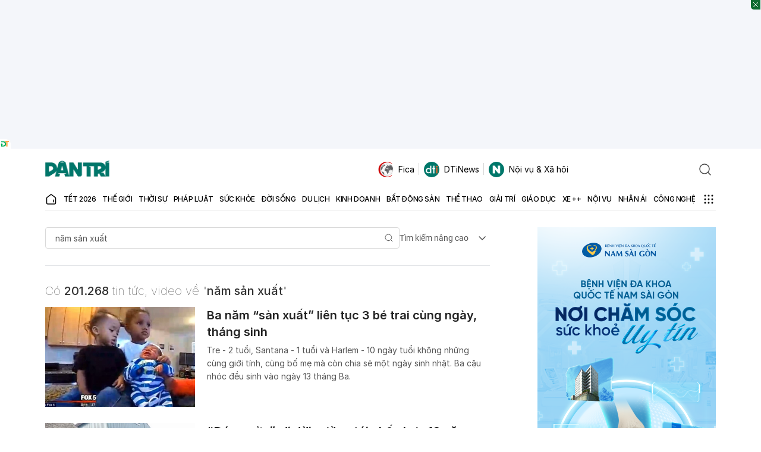

--- FILE ---
content_type: text/html; charset=utf-8
request_url: https://www.google.com/recaptcha/api2/aframe
body_size: 255
content:
<!DOCTYPE HTML><html><head><meta http-equiv="content-type" content="text/html; charset=UTF-8"></head><body><script nonce="8aAfv7_tLrXpfm-wtycnwg">/** Anti-fraud and anti-abuse applications only. See google.com/recaptcha */ try{var clients={'sodar':'https://pagead2.googlesyndication.com/pagead/sodar?'};window.addEventListener("message",function(a){try{if(a.source===window.parent){var b=JSON.parse(a.data);var c=clients[b['id']];if(c){var d=document.createElement('img');d.src=c+b['params']+'&rc='+(localStorage.getItem("rc::a")?sessionStorage.getItem("rc::b"):"");window.document.body.appendChild(d);sessionStorage.setItem("rc::e",parseInt(sessionStorage.getItem("rc::e")||0)+1);localStorage.setItem("rc::h",'1769859663600');}}}catch(b){}});window.parent.postMessage("_grecaptcha_ready", "*");}catch(b){}</script></body></html>

--- FILE ---
content_type: application/javascript; charset=utf-8
request_url: https://fundingchoicesmessages.google.com/f/AGSKWxWAzS6Wwq3yI1GsJvvMTPDQnop1EF7iBSa7EhGVkOh5UPaWMa02Q361AOVu_gZSBhAp8iIN6jvUuh7aBimSQBVUuLa7WiOxz76wQ1YSP8hW9o9NOUIs7HaVtUBUknPd8cVN07C7Vf0xHA4P0wy8KvtzraskWmpQvH6l9vOTC-MD_SjP53GPmbxAvmcQ/_/adss.asp/Heat_Ad./googleadunit?_468_60_/!advert_
body_size: -1287
content:
window['f99529a8-0271-4960-8020-3bb659c4ff5a'] = true;

--- FILE ---
content_type: application/javascript
request_url: https://cdn.dtadnetwork.com/tag/weather_data.js
body_size: 6157
content:
var tpm_weather_info={"angiang":{"2026-01-31 00":23.1,"2026-01-31 01":22.7,"2026-01-31 02":22.5,"2026-01-31 03":22.1,"2026-01-31 04":21.9,"2026-01-31 05":21.7,"2026-01-31 06":21.8,"2026-01-31 07":22,"2026-01-31 08":23.6,"2026-01-31 09":25.8,"2026-01-31 10":27.5,"2026-01-31 11":29.2,"2026-01-31 12":30.6,"2026-01-31 13":31.4,"2026-01-31 14":31.8,"2026-01-31 15":31.6,"2026-01-31 16":31.4,"2026-01-31 17":30.5,"2026-01-31 18":28.6,"2026-01-31 19":27,"2026-01-31 20":25.6,"2026-01-31 21":24.8,"2026-01-31 22":23.5,"2026-01-31 23":22.8},"bariavungtau":{"2026-01-31 00":24.5,"2026-01-31 01":24.6,"2026-01-31 02":24.6,"2026-01-31 03":24.5,"2026-01-31 04":24.5,"2026-01-31 05":24.4,"2026-01-31 06":24.3,"2026-01-31 07":24.5,"2026-01-31 08":25.1,"2026-01-31 09":26,"2026-01-31 10":27.2,"2026-01-31 11":28.5,"2026-01-31 12":29.8,"2026-01-31 13":29.7,"2026-01-31 14":29.4,"2026-01-31 15":28,"2026-01-31 16":27.7,"2026-01-31 17":27.2,"2026-01-31 18":26.1,"2026-01-31 19":25.4,"2026-01-31 20":25.1,"2026-01-31 21":24.8,"2026-01-31 22":24.6,"2026-01-31 23":24.3},"bacgiang":[],"backan":[],"baclieu":{"2026-01-31 00":23.4,"2026-01-31 01":23.3,"2026-01-31 02":23.2,"2026-01-31 03":23.1,"2026-01-31 04":23.1,"2026-01-31 05":23.1,"2026-01-31 06":23,"2026-01-31 07":23.4,"2026-01-31 08":24.9,"2026-01-31 09":26,"2026-01-31 10":27.1,"2026-01-31 11":28.4,"2026-01-31 12":29.4,"2026-01-31 13":29.3,"2026-01-31 14":29.2,"2026-01-31 15":28.6,"2026-01-31 16":27.7,"2026-01-31 17":26.7,"2026-01-31 18":25.5,"2026-01-31 19":24.6,"2026-01-31 20":23.9,"2026-01-31 21":23.5,"2026-01-31 22":23.2,"2026-01-31 23":23},"bacninh":{"2026-01-31 00":19,"2026-01-31 01":19.1,"2026-01-31 02":18.9,"2026-01-31 03":18.9,"2026-01-31 04":18.9,"2026-01-31 05":18.9,"2026-01-31 06":19,"2026-01-31 07":18.8,"2026-01-31 08":19.2,"2026-01-31 09":20.2,"2026-01-31 10":20,"2026-01-31 11":18.9,"2026-01-31 12":18.6,"2026-01-31 13":19.5,"2026-01-31 14":19.5,"2026-01-31 15":19.6,"2026-01-31 16":19.1,"2026-01-31 17":18.6,"2026-01-31 18":17.9,"2026-01-31 19":17.3,"2026-01-31 20":16.8,"2026-01-31 21":16.5,"2026-01-31 22":16.2,"2026-01-31 23":15.9},"bentre":{"2026-01-31 00":23.5,"2026-01-31 01":23.6,"2026-01-31 02":23.5,"2026-01-31 03":23.5,"2026-01-31 04":23.4,"2026-01-31 05":23.4,"2026-01-31 06":23.3,"2026-01-31 07":23.7,"2026-01-31 08":24.7,"2026-01-31 09":26.2,"2026-01-31 10":27.3,"2026-01-31 11":28.4,"2026-01-31 12":29.6,"2026-01-31 13":30.2,"2026-01-31 14":30.3,"2026-01-31 15":30.3,"2026-01-31 16":29.7,"2026-01-31 17":28.3,"2026-01-31 18":26.7,"2026-01-31 19":25.4,"2026-01-31 20":24.8,"2026-01-31 21":24.3,"2026-01-31 22":23.9,"2026-01-31 23":23.6},"binhdinh":{"2026-01-31 00":21.4,"2026-01-31 01":21.4,"2026-01-31 02":21.5,"2026-01-31 03":21.4,"2026-01-31 04":21.3,"2026-01-31 05":21.4,"2026-01-31 06":21.4,"2026-01-31 07":21.4,"2026-01-31 08":22.9,"2026-01-31 09":23.9,"2026-01-31 10":25.1,"2026-01-31 11":26.2,"2026-01-31 12":26.7,"2026-01-31 13":26.9,"2026-01-31 14":27,"2026-01-31 15":26.6,"2026-01-31 16":25.6,"2026-01-31 17":24.4,"2026-01-31 18":23,"2026-01-31 19":22.3,"2026-01-31 20":21.9,"2026-01-31 21":21.4,"2026-01-31 22":21.1,"2026-01-31 23":20.9},"binhduong":{"2026-01-31 00":23.1,"2026-01-31 01":23.1,"2026-01-31 02":23,"2026-01-31 03":22.9,"2026-01-31 04":22.6,"2026-01-31 05":22.4,"2026-01-31 06":22,"2026-01-31 07":22.4,"2026-01-31 08":24.1,"2026-01-31 09":26,"2026-01-31 10":27.7,"2026-01-31 11":29.3,"2026-01-31 12":30.5,"2026-01-31 13":31.3,"2026-01-31 14":31.7,"2026-01-31 15":31.7,"2026-01-31 16":31.5,"2026-01-31 17":30.8,"2026-01-31 18":29.2,"2026-01-31 19":27,"2026-01-31 20":25.1,"2026-01-31 21":24.1,"2026-01-31 22":23.3,"2026-01-31 23":22.6},"binhphuoc":{"2026-01-31 00":23.6,"2026-01-31 01":23.3,"2026-01-31 02":23.1,"2026-01-31 03":22.7,"2026-01-31 04":22.3,"2026-01-31 05":21.9,"2026-01-31 06":21.5,"2026-01-31 07":22,"2026-01-31 08":23.5,"2026-01-31 09":25.5,"2026-01-31 10":27,"2026-01-31 11":28.5,"2026-01-31 12":30.1,"2026-01-31 13":31.6,"2026-01-31 14":32,"2026-01-31 15":32,"2026-01-31 16":31.6,"2026-01-31 17":30.8,"2026-01-31 18":29,"2026-01-31 19":27.7,"2026-01-31 20":26.7,"2026-01-31 21":25.5,"2026-01-31 22":23.8,"2026-01-31 23":23.3},"binhthuan":{"2026-01-31 00":22.7,"2026-01-31 01":22.6,"2026-01-31 02":22.3,"2026-01-31 03":21.9,"2026-01-31 04":21.8,"2026-01-31 05":21.6,"2026-01-31 06":21.3,"2026-01-31 07":21.5,"2026-01-31 08":23.3,"2026-01-31 09":25.3,"2026-01-31 10":27,"2026-01-31 11":28.5,"2026-01-31 12":29.5,"2026-01-31 13":29.7,"2026-01-31 14":29.3,"2026-01-31 15":28.8,"2026-01-31 16":27.5,"2026-01-31 17":26.3,"2026-01-31 18":25.2,"2026-01-31 19":24.4,"2026-01-31 20":23.8,"2026-01-31 21":23.3,"2026-01-31 22":22.8,"2026-01-31 23":22.5},"camau":{"2026-01-31 00":22.9,"2026-01-31 01":22.9,"2026-01-31 02":22.8,"2026-01-31 03":22.7,"2026-01-31 04":22.7,"2026-01-31 05":22.7,"2026-01-31 06":22.6,"2026-01-31 07":22.9,"2026-01-31 08":24.4,"2026-01-31 09":26.2,"2026-01-31 10":27.7,"2026-01-31 11":29,"2026-01-31 12":29.7,"2026-01-31 13":30.1,"2026-01-31 14":30.1,"2026-01-31 15":29.4,"2026-01-31 16":28.5,"2026-01-31 17":27.4,"2026-01-31 18":25.8,"2026-01-31 19":24.5,"2026-01-31 20":23.8,"2026-01-31 21":23.4,"2026-01-31 22":23,"2026-01-31 23":22.5},"cantho":{"2026-01-31 00":22.5,"2026-01-31 01":22.4,"2026-01-31 02":22.2,"2026-01-31 03":22.3,"2026-01-31 04":22.1,"2026-01-31 05":22.1,"2026-01-31 06":22.1,"2026-01-31 07":22.5,"2026-01-31 08":24.1,"2026-01-31 09":25.8,"2026-01-31 10":27.5,"2026-01-31 11":29.2,"2026-01-31 12":30.5,"2026-01-31 13":30.8,"2026-01-31 14":30.9,"2026-01-31 15":31.2,"2026-01-31 16":30.5,"2026-01-31 17":29.6,"2026-01-31 18":27.8,"2026-01-31 19":26,"2026-01-31 20":24.5,"2026-01-31 21":23.6,"2026-01-31 22":23.1,"2026-01-31 23":22.6},"caobang":{"2026-01-31 00":18.2,"2026-01-31 01":18,"2026-01-31 02":17.7,"2026-01-31 03":17.6,"2026-01-31 04":17.5,"2026-01-31 05":17.5,"2026-01-31 06":16,"2026-01-31 07":15.5,"2026-01-31 08":15.3,"2026-01-31 09":15.2,"2026-01-31 10":15.1,"2026-01-31 11":14.9,"2026-01-31 12":14.7,"2026-01-31 13":14.9,"2026-01-31 14":15,"2026-01-31 15":15.2,"2026-01-31 16":15.1,"2026-01-31 17":14.8,"2026-01-31 18":14.5,"2026-01-31 19":14.3,"2026-01-31 20":14.1,"2026-01-31 21":14,"2026-01-31 22":13.9,"2026-01-31 23":13.6},"danang":{"2026-01-31 00":18.2,"2026-01-31 01":18.2,"2026-01-31 02":17.7,"2026-01-31 03":17.9,"2026-01-31 04":17.6,"2026-01-31 05":17.2,"2026-01-31 06":16.9,"2026-01-31 07":17.5,"2026-01-31 08":19.8,"2026-01-31 09":21.7,"2026-01-31 10":22.8,"2026-01-31 11":23.8,"2026-01-31 12":24.7,"2026-01-31 13":25.4,"2026-01-31 14":25.4,"2026-01-31 15":24.9,"2026-01-31 16":24,"2026-01-31 17":22.7,"2026-01-31 18":20.5,"2026-01-31 19":18.7,"2026-01-31 20":17.7,"2026-01-31 21":17.4,"2026-01-31 22":17.6,"2026-01-31 23":17.8},"daklak":{"2026-01-31 00":19.2,"2026-01-31 01":18.8,"2026-01-31 02":18.5,"2026-01-31 03":18.2,"2026-01-31 04":17.8,"2026-01-31 05":17.5,"2026-01-31 06":17.5,"2026-01-31 07":18.1,"2026-01-31 08":19.8,"2026-01-31 09":22,"2026-01-31 10":23.8,"2026-01-31 11":25.2,"2026-01-31 12":26.4,"2026-01-31 13":27.3,"2026-01-31 14":28.1,"2026-01-31 15":27.8,"2026-01-31 16":27.3,"2026-01-31 17":25.7,"2026-01-31 18":23.6,"2026-01-31 19":22,"2026-01-31 20":20.8,"2026-01-31 21":19.7,"2026-01-31 22":19,"2026-01-31 23":18.4},"daknong":{"2026-01-31 00":17.7,"2026-01-31 01":17.9,"2026-01-31 02":17.3,"2026-01-31 03":16.8,"2026-01-31 04":16.2,"2026-01-31 05":15.7,"2026-01-31 06":15.5,"2026-01-31 07":15.9,"2026-01-31 08":20,"2026-01-31 09":23,"2026-01-31 10":25.2,"2026-01-31 11":26.8,"2026-01-31 12":27.7,"2026-01-31 13":27.8,"2026-01-31 14":28,"2026-01-31 15":27.5,"2026-01-31 16":26.6,"2026-01-31 17":25.4,"2026-01-31 18":23.3,"2026-01-31 19":21.7,"2026-01-31 20":20.6,"2026-01-31 21":19.9,"2026-01-31 22":19.3,"2026-01-31 23":18.8},"dienbien":{"2026-01-31 00":17.1,"2026-01-31 01":16.5,"2026-01-31 02":16.2,"2026-01-31 03":16.1,"2026-01-31 04":15.7,"2026-01-31 05":15.1,"2026-01-31 06":14.6,"2026-01-31 07":12.9,"2026-01-31 08":14.5,"2026-01-31 09":19.5,"2026-01-31 10":22,"2026-01-31 11":23.3,"2026-01-31 12":24.2,"2026-01-31 13":25,"2026-01-31 14":25.4,"2026-01-31 15":25.6,"2026-01-31 16":25.4,"2026-01-31 17":24.6,"2026-01-31 18":22.7,"2026-01-31 19":21.1,"2026-01-31 20":19.8,"2026-01-31 21":18.1,"2026-01-31 22":16.3,"2026-01-31 23":15.4},"dongnai":{"2026-01-31 00":23.2,"2026-01-31 01":23.2,"2026-01-31 02":23.1,"2026-01-31 03":23,"2026-01-31 04":22.8,"2026-01-31 05":22.5,"2026-01-31 06":22.3,"2026-01-31 07":22.7,"2026-01-31 08":24.2,"2026-01-31 09":25.8,"2026-01-31 10":27.6,"2026-01-31 11":29.2,"2026-01-31 12":30.5,"2026-01-31 13":31.2,"2026-01-31 14":31.6,"2026-01-31 15":31.6,"2026-01-31 16":31.4,"2026-01-31 17":31,"2026-01-31 18":27.4,"2026-01-31 19":26.1,"2026-01-31 20":25,"2026-01-31 21":24.1,"2026-01-31 22":23.3,"2026-01-31 23":22.7},"dongthap":{"2026-01-31 00":23.6,"2026-01-31 01":23.4,"2026-01-31 02":23.2,"2026-01-31 03":22.9,"2026-01-31 04":22.7,"2026-01-31 05":22.6,"2026-01-31 06":22.5,"2026-01-31 07":22.8,"2026-01-31 08":24.1,"2026-01-31 09":26,"2026-01-31 10":27.6,"2026-01-31 11":29.1,"2026-01-31 12":30.7,"2026-01-31 13":31.4,"2026-01-31 14":31.7,"2026-01-31 15":31.6,"2026-01-31 16":31.4,"2026-01-31 17":30.8,"2026-01-31 18":29.4,"2026-01-31 19":27.8,"2026-01-31 20":26.2,"2026-01-31 21":25.3,"2026-01-31 22":24.5,"2026-01-31 23":23.7},"gialai":{"2026-01-31 00":18.5,"2026-01-31 01":18.3,"2026-01-31 02":18.1,"2026-01-31 03":18,"2026-01-31 04":18,"2026-01-31 05":17.8,"2026-01-31 06":17.7,"2026-01-31 07":17.8,"2026-01-31 08":19.5,"2026-01-31 09":21.3,"2026-01-31 10":23.3,"2026-01-31 11":24.7,"2026-01-31 12":26,"2026-01-31 13":26.9,"2026-01-31 14":27.3,"2026-01-31 15":27.3,"2026-01-31 16":26.7,"2026-01-31 17":25.5,"2026-01-31 18":22.8,"2026-01-31 19":20.4,"2026-01-31 20":19.1,"2026-01-31 21":18.3,"2026-01-31 22":17.9,"2026-01-31 23":17.6},"hagiang":{"2026-01-31 00":16.7,"2026-01-31 01":16.5,"2026-01-31 02":16.4,"2026-01-31 03":16.4,"2026-01-31 04":16.3,"2026-01-31 05":16.1,"2026-01-31 06":16,"2026-01-31 07":15.4,"2026-01-31 08":16,"2026-01-31 09":17,"2026-01-31 10":17.6,"2026-01-31 11":17.8,"2026-01-31 12":17.8,"2026-01-31 13":17.4,"2026-01-31 14":16.3,"2026-01-31 15":15.3,"2026-01-31 16":14.9,"2026-01-31 17":14.5,"2026-01-31 18":14.3,"2026-01-31 19":14.1,"2026-01-31 20":14,"2026-01-31 21":14,"2026-01-31 22":13.9,"2026-01-31 23":13.8},"hanam":{"2026-01-31 00":20,"2026-01-31 01":19.9,"2026-01-31 02":19.7,"2026-01-31 03":19.7,"2026-01-31 04":19.8,"2026-01-31 05":19.8,"2026-01-31 06":19.7,"2026-01-31 07":19.9,"2026-01-31 08":20.3,"2026-01-31 09":20.6,"2026-01-31 10":20.7,"2026-01-31 11":21,"2026-01-31 12":21.6,"2026-01-31 13":21.9,"2026-01-31 14":20.3,"2026-01-31 15":19.8,"2026-01-31 16":19.6,"2026-01-31 17":19.2,"2026-01-31 18":18.5,"2026-01-31 19":17.9,"2026-01-31 20":17.3,"2026-01-31 21":17,"2026-01-31 22":16.8,"2026-01-31 23":16.5},"hanoi":{"2026-01-31 00":19.6,"2026-01-31 01":19.6,"2026-01-31 02":19.4,"2026-01-31 03":19.4,"2026-01-31 04":19.4,"2026-01-31 05":19.3,"2026-01-31 06":19.3,"2026-01-31 07":19.3,"2026-01-31 08":19.6,"2026-01-31 09":20.3,"2026-01-31 10":20.7,"2026-01-31 11":20.2,"2026-01-31 12":19,"2026-01-31 13":19.2,"2026-01-31 14":19,"2026-01-31 15":19.3,"2026-01-31 16":19.3,"2026-01-31 17":18.8,"2026-01-31 18":18,"2026-01-31 19":17.4,"2026-01-31 20":17,"2026-01-31 21":16.7,"2026-01-31 22":16.3,"2026-01-31 23":16.1},"hatinh":{"2026-01-31 00":19.5,"2026-01-31 01":19.3,"2026-01-31 02":19.1,"2026-01-31 03":18.9,"2026-01-31 04":18.7,"2026-01-31 05":18.6,"2026-01-31 06":18.8,"2026-01-31 07":19.1,"2026-01-31 08":19.7,"2026-01-31 09":21.1,"2026-01-31 10":22.6,"2026-01-31 11":23.5,"2026-01-31 12":23.9,"2026-01-31 13":24.2,"2026-01-31 14":23.3,"2026-01-31 15":22.7,"2026-01-31 16":22.4,"2026-01-31 17":21.8,"2026-01-31 18":20.9,"2026-01-31 19":20.3,"2026-01-31 20":19.8,"2026-01-31 21":19.7,"2026-01-31 22":19.5,"2026-01-31 23":19.5},"haiduong":{"2026-01-31 00":19.2,"2026-01-31 01":19.2,"2026-01-31 02":19.2,"2026-01-31 03":19.2,"2026-01-31 04":19.1,"2026-01-31 05":18.6,"2026-01-31 06":18.2,"2026-01-31 07":18.3,"2026-01-31 08":19.1,"2026-01-31 09":20.1,"2026-01-31 10":20.6,"2026-01-31 11":19.8,"2026-01-31 12":19.3,"2026-01-31 13":20.4,"2026-01-31 14":20.4,"2026-01-31 15":20.6,"2026-01-31 16":20.5,"2026-01-31 17":19.8,"2026-01-31 18":18.5,"2026-01-31 19":17.5,"2026-01-31 20":16.9,"2026-01-31 21":16.5,"2026-01-31 22":16.1,"2026-01-31 23":16},"haiphong":{"2026-01-31 00":19.2,"2026-01-31 01":19.1,"2026-01-31 02":19,"2026-01-31 03":18.9,"2026-01-31 04":18.8,"2026-01-31 05":18.7,"2026-01-31 06":18.8,"2026-01-31 07":18.9,"2026-01-31 08":19.5,"2026-01-31 09":20.4,"2026-01-31 10":20.9,"2026-01-31 11":21.5,"2026-01-31 12":21.7,"2026-01-31 13":21.9,"2026-01-31 14":21.5,"2026-01-31 15":21.8,"2026-01-31 16":21.9,"2026-01-31 17":21.7,"2026-01-31 18":21.1,"2026-01-31 19":20.1,"2026-01-31 20":19,"2026-01-31 21":18.2,"2026-01-31 22":17.7,"2026-01-31 23":17.4},"haugiang":{"2026-01-31 00":22.7,"2026-01-31 01":22.5,"2026-01-31 02":22.4,"2026-01-31 03":22.3,"2026-01-31 04":22.2,"2026-01-31 05":22,"2026-01-31 06":22,"2026-01-31 07":22.3,"2026-01-31 08":23.9,"2026-01-31 09":25.7,"2026-01-31 10":27.3,"2026-01-31 11":29,"2026-01-31 12":30.4,"2026-01-31 13":30.7,"2026-01-31 14":30.8,"2026-01-31 15":30.8,"2026-01-31 16":30.6,"2026-01-31 17":29.5,"2026-01-31 18":27.7,"2026-01-31 19":25.9,"2026-01-31 20":24.6,"2026-01-31 21":23.6,"2026-01-31 22":23,"2026-01-31 23":22.6},"hochiminh":{"2026-01-31 00":23,"2026-01-31 01":23.2,"2026-01-31 02":23.2,"2026-01-31 03":23.1,"2026-01-31 04":22.9,"2026-01-31 05":22.7,"2026-01-31 06":22.4,"2026-01-31 07":22.8,"2026-01-31 08":24.3,"2026-01-31 09":26,"2026-01-31 10":27.6,"2026-01-31 11":29.3,"2026-01-31 12":30.5,"2026-01-31 13":31.2,"2026-01-31 14":31.5,"2026-01-31 15":31.6,"2026-01-31 16":31.4,"2026-01-31 17":30.8,"2026-01-31 18":28.2,"2026-01-31 19":25.8,"2026-01-31 20":24.7,"2026-01-31 21":23.9,"2026-01-31 22":23.2,"2026-01-31 23":22.7},"hoabinh":{"2026-01-31 00":19.4,"2026-01-31 01":19,"2026-01-31 02":18.7,"2026-01-31 03":18.6,"2026-01-31 04":18.4,"2026-01-31 05":18.2,"2026-01-31 06":18.1,"2026-01-31 07":18.1,"2026-01-31 08":18.7,"2026-01-31 09":19.3,"2026-01-31 10":19.3,"2026-01-31 11":19.6,"2026-01-31 12":19.5,"2026-01-31 13":19.3,"2026-01-31 14":18.1,"2026-01-31 15":17.5,"2026-01-31 16":17.2,"2026-01-31 17":16.9,"2026-01-31 18":16.4,"2026-01-31 19":16.2,"2026-01-31 20":15.9,"2026-01-31 21":15.6,"2026-01-31 22":15.4,"2026-01-31 23":15.2},"hungyen":{"2026-01-31 00":19.3,"2026-01-31 01":19.3,"2026-01-31 02":19.1,"2026-01-31 03":19.1,"2026-01-31 04":19.1,"2026-01-31 05":19.1,"2026-01-31 06":19,"2026-01-31 07":19,"2026-01-31 08":19.4,"2026-01-31 09":19.9,"2026-01-31 10":20.7,"2026-01-31 11":21.4,"2026-01-31 12":21.2,"2026-01-31 13":20,"2026-01-31 14":19.5,"2026-01-31 15":19.7,"2026-01-31 16":19.6,"2026-01-31 17":19.2,"2026-01-31 18":18.4,"2026-01-31 19":17.7,"2026-01-31 20":17.2,"2026-01-31 21":16.7,"2026-01-31 22":16.5,"2026-01-31 23":16.2},"khanhhoa":{"2026-01-31 00":21,"2026-01-31 01":20.3,"2026-01-31 02":19.6,"2026-01-31 03":19.3,"2026-01-31 04":19.1,"2026-01-31 05":19.2,"2026-01-31 06":19.4,"2026-01-31 07":20.3,"2026-01-31 08":22.7,"2026-01-31 09":24.5,"2026-01-31 10":25.7,"2026-01-31 11":26.8,"2026-01-31 12":27.4,"2026-01-31 13":27.5,"2026-01-31 14":27,"2026-01-31 15":26.7,"2026-01-31 16":26.1,"2026-01-31 17":25.1,"2026-01-31 18":23.4,"2026-01-31 19":22,"2026-01-31 20":21.3,"2026-01-31 21":20.7,"2026-01-31 22":19.5,"2026-01-31 23":18.2},"kiengiang":{"2026-01-31 00":24.5,"2026-01-31 01":24.2,"2026-01-31 02":23.9,"2026-01-31 03":23.7,"2026-01-31 04":23.5,"2026-01-31 05":23.4,"2026-01-31 06":23.4,"2026-01-31 07":23.6,"2026-01-31 08":24,"2026-01-31 09":25.1,"2026-01-31 10":26.5,"2026-01-31 11":27.9,"2026-01-31 12":29.3,"2026-01-31 13":29.9,"2026-01-31 14":30.7,"2026-01-31 15":31,"2026-01-31 16":31,"2026-01-31 17":30.6,"2026-01-31 18":29.6,"2026-01-31 19":28.4,"2026-01-31 20":27.1,"2026-01-31 21":26,"2026-01-31 22":25.2,"2026-01-31 23":24.6},"kontum":{"2026-01-31 00":20.4,"2026-01-31 01":20,"2026-01-31 02":19.7,"2026-01-31 03":19.5,"2026-01-31 04":19.4,"2026-01-31 05":19.2,"2026-01-31 06":19,"2026-01-31 07":19,"2026-01-31 08":20.8,"2026-01-31 09":22.6,"2026-01-31 10":24.4,"2026-01-31 11":26.4,"2026-01-31 12":28,"2026-01-31 13":28.7,"2026-01-31 14":28.9,"2026-01-31 15":28.5,"2026-01-31 16":27.4,"2026-01-31 17":25.2,"2026-01-31 18":23.2,"2026-01-31 19":21.8,"2026-01-31 20":21.1,"2026-01-31 21":20.5,"2026-01-31 22":20,"2026-01-31 23":19.4},"laichau":{"2026-01-31 00":17.8,"2026-01-31 01":17.4,"2026-01-31 02":17.2,"2026-01-31 03":17.1,"2026-01-31 04":17.1,"2026-01-31 05":17.1,"2026-01-31 06":17,"2026-01-31 07":16.6,"2026-01-31 08":17.7,"2026-01-31 09":19.9,"2026-01-31 10":21.2,"2026-01-31 11":22.2,"2026-01-31 12":23,"2026-01-31 13":23.7,"2026-01-31 14":24.1,"2026-01-31 15":24.2,"2026-01-31 16":24,"2026-01-31 17":23.2,"2026-01-31 18":21.4,"2026-01-31 19":20.2,"2026-01-31 20":18.8,"2026-01-31 21":18.4,"2026-01-31 22":18.2,"2026-01-31 23":18.1},"lamdong":{"2026-01-31 00":14.2,"2026-01-31 01":13.1,"2026-01-31 02":12.6,"2026-01-31 03":11.9,"2026-01-31 04":11.6,"2026-01-31 05":11.1,"2026-01-31 06":10.6,"2026-01-31 07":11.2,"2026-01-31 08":15.7,"2026-01-31 09":18.4,"2026-01-31 10":20.2,"2026-01-31 11":21.7,"2026-01-31 12":22.8,"2026-01-31 13":22.8,"2026-01-31 14":22.9,"2026-01-31 15":22.6,"2026-01-31 16":21.7,"2026-01-31 17":20.1,"2026-01-31 18":18.1,"2026-01-31 19":16.6,"2026-01-31 20":15.7,"2026-01-31 21":14.5,"2026-01-31 22":12.8,"2026-01-31 23":11.7},"langson":{"2026-01-31 00":16.3,"2026-01-31 01":16.2,"2026-01-31 02":16.2,"2026-01-31 03":16.3,"2026-01-31 04":16.5,"2026-01-31 05":15.2,"2026-01-31 06":14.4,"2026-01-31 07":15,"2026-01-31 08":14.1,"2026-01-31 09":13.7,"2026-01-31 10":13.7,"2026-01-31 11":14.2,"2026-01-31 12":14.2,"2026-01-31 13":14.7,"2026-01-31 14":14.9,"2026-01-31 15":15.1,"2026-01-31 16":14.9,"2026-01-31 17":14.4,"2026-01-31 18":13.8,"2026-01-31 19":13.4,"2026-01-31 20":13.1,"2026-01-31 21":12.7,"2026-01-31 22":12.3,"2026-01-31 23":11.8},"laocai":{"2026-01-31 00":19.1,"2026-01-31 01":19.1,"2026-01-31 02":19,"2026-01-31 03":18.6,"2026-01-31 04":18.1,"2026-01-31 05":18.1,"2026-01-31 06":18,"2026-01-31 07":17.9,"2026-01-31 08":18.3,"2026-01-31 09":19.5,"2026-01-31 10":20.3,"2026-01-31 11":21.3,"2026-01-31 12":22.2,"2026-01-31 13":22.7,"2026-01-31 14":22.9,"2026-01-31 15":22.3,"2026-01-31 16":20.1,"2026-01-31 17":18.8,"2026-01-31 18":18,"2026-01-31 19":17.5,"2026-01-31 20":17.2,"2026-01-31 21":17,"2026-01-31 22":16.7,"2026-01-31 23":16.5},"longan":{"2026-01-31 00":23,"2026-01-31 01":23,"2026-01-31 02":23,"2026-01-31 03":23.1,"2026-01-31 04":23,"2026-01-31 05":22.9,"2026-01-31 06":22.8,"2026-01-31 07":23.1,"2026-01-31 08":24.6,"2026-01-31 09":26.3,"2026-01-31 10":27.7,"2026-01-31 11":29.1,"2026-01-31 12":30.4,"2026-01-31 13":30.7,"2026-01-31 14":31.2,"2026-01-31 15":31.2,"2026-01-31 16":31,"2026-01-31 17":29.4,"2026-01-31 18":26.5,"2026-01-31 19":25.1,"2026-01-31 20":24.3,"2026-01-31 21":23.7,"2026-01-31 22":23.3,"2026-01-31 23":22.9},"namdinh":{"2026-01-31 00":19.1,"2026-01-31 01":19.2,"2026-01-31 02":19.2,"2026-01-31 03":19.1,"2026-01-31 04":19,"2026-01-31 05":18.9,"2026-01-31 06":19,"2026-01-31 07":19,"2026-01-31 08":19.7,"2026-01-31 09":20.6,"2026-01-31 10":21.2,"2026-01-31 11":22,"2026-01-31 12":22.7,"2026-01-31 13":22.7,"2026-01-31 14":22.3,"2026-01-31 15":22,"2026-01-31 16":21.3,"2026-01-31 17":20.6,"2026-01-31 18":19.8,"2026-01-31 19":19.1,"2026-01-31 20":18.4,"2026-01-31 21":17.7,"2026-01-31 22":17.3,"2026-01-31 23":17},"nghean":{"2026-01-31 00":19.8,"2026-01-31 01":19.5,"2026-01-31 02":19.1,"2026-01-31 03":18.8,"2026-01-31 04":18.9,"2026-01-31 05":18.9,"2026-01-31 06":19,"2026-01-31 07":19.1,"2026-01-31 08":19.8,"2026-01-31 09":21.4,"2026-01-31 10":22.7,"2026-01-31 11":23.6,"2026-01-31 12":24,"2026-01-31 13":24.4,"2026-01-31 14":23.5,"2026-01-31 15":22.9,"2026-01-31 16":22.6,"2026-01-31 17":21.9,"2026-01-31 18":20.9,"2026-01-31 19":20.2,"2026-01-31 20":19.7,"2026-01-31 21":19.4,"2026-01-31 22":19.2,"2026-01-31 23":18.9},"ninhbinh":{"2026-01-31 00":19.4,"2026-01-31 01":19.4,"2026-01-31 02":19.4,"2026-01-31 03":19.3,"2026-01-31 04":19.2,"2026-01-31 05":19.2,"2026-01-31 06":19.3,"2026-01-31 07":19.2,"2026-01-31 08":19.6,"2026-01-31 09":20.4,"2026-01-31 10":21.4,"2026-01-31 11":22,"2026-01-31 12":22,"2026-01-31 13":22.2,"2026-01-31 14":22.6,"2026-01-31 15":22.7,"2026-01-31 16":22.3,"2026-01-31 17":21.8,"2026-01-31 18":20.2,"2026-01-31 19":19.3,"2026-01-31 20":18.5,"2026-01-31 21":17.8,"2026-01-31 22":17.4,"2026-01-31 23":17.3},"ninhthuan":{"2026-01-31 00":23,"2026-01-31 01":23.1,"2026-01-31 02":22.7,"2026-01-31 03":21.9,"2026-01-31 04":20.8,"2026-01-31 05":19.7,"2026-01-31 06":18.9,"2026-01-31 07":19.4,"2026-01-31 08":22.2,"2026-01-31 09":25,"2026-01-31 10":26.9,"2026-01-31 11":28.5,"2026-01-31 12":29.4,"2026-01-31 13":29.6,"2026-01-31 14":29.2,"2026-01-31 15":28.4,"2026-01-31 16":27.5,"2026-01-31 17":26.4,"2026-01-31 18":24.8,"2026-01-31 19":23.9,"2026-01-31 20":23.3,"2026-01-31 21":22.4,"2026-01-31 22":21.6,"2026-01-31 23":21},"phutho":{"2026-01-31 00":20.1,"2026-01-31 01":20.1,"2026-01-31 02":19.9,"2026-01-31 03":19.8,"2026-01-31 04":19.7,"2026-01-31 05":19.7,"2026-01-31 06":19.7,"2026-01-31 07":19.5,"2026-01-31 08":19.6,"2026-01-31 09":20.3,"2026-01-31 10":20.8,"2026-01-31 11":20.1,"2026-01-31 12":20.1,"2026-01-31 13":20.4,"2026-01-31 14":19.7,"2026-01-31 15":19.7,"2026-01-31 16":19.4,"2026-01-31 17":18.9,"2026-01-31 18":18.1,"2026-01-31 19":17.6,"2026-01-31 20":17.1,"2026-01-31 21":16.8,"2026-01-31 22":16.7,"2026-01-31 23":16.6},"phuyen":{"2026-01-31 00":19.9,"2026-01-31 01":20.3,"2026-01-31 02":20,"2026-01-31 03":19.9,"2026-01-31 04":19.5,"2026-01-31 05":19.4,"2026-01-31 06":19.4,"2026-01-31 07":19.7,"2026-01-31 08":21.9,"2026-01-31 09":23.2,"2026-01-31 10":24.4,"2026-01-31 11":25.2,"2026-01-31 12":25.9,"2026-01-31 13":26.5,"2026-01-31 14":26.7,"2026-01-31 15":26,"2026-01-31 16":25.2,"2026-01-31 17":23.8,"2026-01-31 18":21.9,"2026-01-31 19":20.4,"2026-01-31 20":19.4,"2026-01-31 21":19.1,"2026-01-31 22":19.1,"2026-01-31 23":18.9},"quangbinh":{"2026-01-31 00":16.9,"2026-01-31 01":16.7,"2026-01-31 02":16.3,"2026-01-31 03":16,"2026-01-31 04":15.8,"2026-01-31 05":16.1,"2026-01-31 06":16.4,"2026-01-31 07":16.6,"2026-01-31 08":18.5,"2026-01-31 09":20,"2026-01-31 10":21,"2026-01-31 11":21.6,"2026-01-31 12":22.1,"2026-01-31 13":22.7,"2026-01-31 14":22,"2026-01-31 15":21.4,"2026-01-31 16":20.9,"2026-01-31 17":20,"2026-01-31 18":19,"2026-01-31 19":18.1,"2026-01-31 20":17.6,"2026-01-31 21":17.2,"2026-01-31 22":17.1,"2026-01-31 23":17.1},"quangnam":{"2026-01-31 00":21.3,"2026-01-31 01":21,"2026-01-31 02":20.8,"2026-01-31 03":20.6,"2026-01-31 04":20.4,"2026-01-31 05":20,"2026-01-31 06":19.7,"2026-01-31 07":20.1,"2026-01-31 08":22,"2026-01-31 09":23.4,"2026-01-31 10":24.3,"2026-01-31 11":25.1,"2026-01-31 12":26.1,"2026-01-31 13":26.8,"2026-01-31 14":26.9,"2026-01-31 15":26.5,"2026-01-31 16":25.3,"2026-01-31 17":23.5,"2026-01-31 18":21.9,"2026-01-31 19":20.8,"2026-01-31 20":20.2,"2026-01-31 21":19.6,"2026-01-31 22":18.8,"2026-01-31 23":17.8},"quangngai":{"2026-01-31 00":21.6,"2026-01-31 01":21.5,"2026-01-31 02":21.4,"2026-01-31 03":21.4,"2026-01-31 04":21,"2026-01-31 05":20.7,"2026-01-31 06":20.5,"2026-01-31 07":21.3,"2026-01-31 08":22.3,"2026-01-31 09":23.6,"2026-01-31 10":24.6,"2026-01-31 11":25.5,"2026-01-31 12":26.4,"2026-01-31 13":27.1,"2026-01-31 14":27.1,"2026-01-31 15":26.6,"2026-01-31 16":25.8,"2026-01-31 17":24.2,"2026-01-31 18":22.4,"2026-01-31 19":21.3,"2026-01-31 20":20.8,"2026-01-31 21":20.2,"2026-01-31 22":19.6,"2026-01-31 23":18.9},"quangninh":{"2026-01-31 00":18.6,"2026-01-31 01":18.6,"2026-01-31 02":18.6,"2026-01-31 03":18.6,"2026-01-31 04":18.9,"2026-01-31 05":19.5,"2026-01-31 06":19.8,"2026-01-31 07":19.7,"2026-01-31 08":19.9,"2026-01-31 09":20.8,"2026-01-31 10":21.8,"2026-01-31 11":22.4,"2026-01-31 12":22,"2026-01-31 13":22.3,"2026-01-31 14":22.8,"2026-01-31 15":23.3,"2026-01-31 16":23.4,"2026-01-31 17":22.5,"2026-01-31 18":21,"2026-01-31 19":20,"2026-01-31 20":19.3,"2026-01-31 21":18.6,"2026-01-31 22":17.8,"2026-01-31 23":17.6},"quangtri":{"2026-01-31 00":18.4,"2026-01-31 01":18.6,"2026-01-31 02":18.4,"2026-01-31 03":18.1,"2026-01-31 04":18,"2026-01-31 05":17.9,"2026-01-31 06":18,"2026-01-31 07":18.7,"2026-01-31 08":20.7,"2026-01-31 09":22.4,"2026-01-31 10":23.4,"2026-01-31 11":24.3,"2026-01-31 12":25.1,"2026-01-31 13":25.8,"2026-01-31 14":25.9,"2026-01-31 15":25.3,"2026-01-31 16":24.4,"2026-01-31 17":23.1,"2026-01-31 18":21.7,"2026-01-31 19":20.8,"2026-01-31 20":20.3,"2026-01-31 21":20,"2026-01-31 22":19.7,"2026-01-31 23":19.4},"soctrang":{"2026-01-31 00":23,"2026-01-31 01":23.1,"2026-01-31 02":22.9,"2026-01-31 03":22.8,"2026-01-31 04":22.8,"2026-01-31 05":22.7,"2026-01-31 06":22.7,"2026-01-31 07":22.9,"2026-01-31 08":24.1,"2026-01-31 09":25.6,"2026-01-31 10":26.9,"2026-01-31 11":28.2,"2026-01-31 12":29.1,"2026-01-31 13":29.8,"2026-01-31 14":29.8,"2026-01-31 15":29.2,"2026-01-31 16":28.5,"2026-01-31 17":27.4,"2026-01-31 18":25.9,"2026-01-31 19":24.6,"2026-01-31 20":23.8,"2026-01-31 21":23.2,"2026-01-31 22":22.9,"2026-01-31 23":22.8},"sonla":{"2026-01-31 00":19.2,"2026-01-31 01":18.4,"2026-01-31 02":17.8,"2026-01-31 03":17.3,"2026-01-31 04":16.9,"2026-01-31 05":16.5,"2026-01-31 06":16.5,"2026-01-31 07":16.4,"2026-01-31 08":17.8,"2026-01-31 09":20.6,"2026-01-31 10":22.1,"2026-01-31 11":23.7,"2026-01-31 12":24.9,"2026-01-31 13":26,"2026-01-31 14":26.4,"2026-01-31 15":26.4,"2026-01-31 16":26.4,"2026-01-31 17":25.3,"2026-01-31 18":22.7,"2026-01-31 19":21.1,"2026-01-31 20":20,"2026-01-31 21":19.3,"2026-01-31 22":18.8,"2026-01-31 23":18.3},"tayninh":{"2026-01-31 00":23.6,"2026-01-31 01":23.4,"2026-01-31 02":23,"2026-01-31 03":22.7,"2026-01-31 04":22.5,"2026-01-31 05":22.3,"2026-01-31 06":22.1,"2026-01-31 07":22.1,"2026-01-31 08":23.7,"2026-01-31 09":25.7,"2026-01-31 10":27.2,"2026-01-31 11":29.1,"2026-01-31 12":30.6,"2026-01-31 13":31.5,"2026-01-31 14":32.1,"2026-01-31 15":32.5,"2026-01-31 16":32.2,"2026-01-31 17":31.4,"2026-01-31 18":29.5,"2026-01-31 19":28,"2026-01-31 20":27,"2026-01-31 21":26.5,"2026-01-31 22":24.7,"2026-01-31 23":24},"thaibinh":{"2026-01-31 00":18.7,"2026-01-31 01":18.8,"2026-01-31 02":18.7,"2026-01-31 03":18.8,"2026-01-31 04":18.7,"2026-01-31 05":18.7,"2026-01-31 06":18.7,"2026-01-31 07":18.8,"2026-01-31 08":19.6,"2026-01-31 09":20.4,"2026-01-31 10":20.9,"2026-01-31 11":21.4,"2026-01-31 12":21.9,"2026-01-31 13":22.7,"2026-01-31 14":22.5,"2026-01-31 15":22.6,"2026-01-31 16":22.2,"2026-01-31 17":21.3,"2026-01-31 18":20.3,"2026-01-31 19":19.5,"2026-01-31 20":18.9,"2026-01-31 21":18.4,"2026-01-31 22":18.1,"2026-01-31 23":18},"thainguyen":{"2026-01-31 00":19.6,"2026-01-31 01":19.7,"2026-01-31 02":19.7,"2026-01-31 03":19.7,"2026-01-31 04":19.5,"2026-01-31 05":19.4,"2026-01-31 06":19.2,"2026-01-31 07":19,"2026-01-31 08":19.6,"2026-01-31 09":19.1,"2026-01-31 10":18.2,"2026-01-31 11":17.6,"2026-01-31 12":17.5,"2026-01-31 13":17.9,"2026-01-31 14":18,"2026-01-31 15":18.2,"2026-01-31 16":18.4,"2026-01-31 17":18,"2026-01-31 18":17.3,"2026-01-31 19":17.1,"2026-01-31 20":16.7,"2026-01-31 21":16.5,"2026-01-31 22":16.5,"2026-01-31 23":16.3},"thanhhoa":{"2026-01-31 00":18.6,"2026-01-31 01":18.9,"2026-01-31 02":18.9,"2026-01-31 03":18.9,"2026-01-31 04":18.8,"2026-01-31 05":18.7,"2026-01-31 06":18.5,"2026-01-31 07":18.8,"2026-01-31 08":19.3,"2026-01-31 09":19.8,"2026-01-31 10":20.5,"2026-01-31 11":21.2,"2026-01-31 12":21.3,"2026-01-31 13":21.3,"2026-01-31 14":21.4,"2026-01-31 15":21.2,"2026-01-31 16":20.7,"2026-01-31 17":20,"2026-01-31 18":19,"2026-01-31 19":18.3,"2026-01-31 20":17.8,"2026-01-31 21":17.3,"2026-01-31 22":17.1,"2026-01-31 23":17},"thuathienhue":{"2026-01-31 00":19.9,"2026-01-31 01":19.5,"2026-01-31 02":19.2,"2026-01-31 03":19.4,"2026-01-31 04":19.2,"2026-01-31 05":19.1,"2026-01-31 06":18.9,"2026-01-31 07":19,"2026-01-31 08":20.7,"2026-01-31 09":22.5,"2026-01-31 10":23.6,"2026-01-31 11":24.4,"2026-01-31 12":24.8,"2026-01-31 13":25.3,"2026-01-31 14":25.4,"2026-01-31 15":25.2,"2026-01-31 16":24.5,"2026-01-31 17":23.5,"2026-01-31 18":22.3,"2026-01-31 19":21.4,"2026-01-31 20":20.8,"2026-01-31 21":20.5,"2026-01-31 22":20.2,"2026-01-31 23":20.1},"tiengiang":{"2026-01-31 00":23.2,"2026-01-31 01":23.2,"2026-01-31 02":23.2,"2026-01-31 03":23.3,"2026-01-31 04":23.2,"2026-01-31 05":23.1,"2026-01-31 06":23.1,"2026-01-31 07":23.4,"2026-01-31 08":24.7,"2026-01-31 09":26.3,"2026-01-31 10":27.6,"2026-01-31 11":28.9,"2026-01-31 12":30.2,"2026-01-31 13":30.4,"2026-01-31 14":30.9,"2026-01-31 15":30.7,"2026-01-31 16":30.3,"2026-01-31 17":28.3,"2026-01-31 18":26.4,"2026-01-31 19":25.1,"2026-01-31 20":24.3,"2026-01-31 21":23.9,"2026-01-31 22":23.5,"2026-01-31 23":23.1},"travinh":{"2026-01-31 00":23,"2026-01-31 01":23.1,"2026-01-31 02":23,"2026-01-31 03":22.8,"2026-01-31 04":22.7,"2026-01-31 05":22.8,"2026-01-31 06":22.9,"2026-01-31 07":23.3,"2026-01-31 08":24.5,"2026-01-31 09":26,"2026-01-31 10":27.2,"2026-01-31 11":28.5,"2026-01-31 12":29.3,"2026-01-31 13":29.3,"2026-01-31 14":29.4,"2026-01-31 15":29,"2026-01-31 16":28.1,"2026-01-31 17":26.7,"2026-01-31 18":25.1,"2026-01-31 19":24,"2026-01-31 20":23.4,"2026-01-31 21":23.2,"2026-01-31 22":23.3,"2026-01-31 23":23.2},"tuyenquang":{"2026-01-31 00":20.7,"2026-01-31 01":20.4,"2026-01-31 02":20.3,"2026-01-31 03":20.1,"2026-01-31 04":19.7,"2026-01-31 05":19.4,"2026-01-31 06":19.3,"2026-01-31 07":19.1,"2026-01-31 08":19.7,"2026-01-31 09":20.9,"2026-01-31 10":21.5,"2026-01-31 11":19.1,"2026-01-31 12":18.6,"2026-01-31 13":18.8,"2026-01-31 14":18.6,"2026-01-31 15":18.6,"2026-01-31 16":18.5,"2026-01-31 17":18.2,"2026-01-31 18":17.8,"2026-01-31 19":17.6,"2026-01-31 20":17.4,"2026-01-31 21":17.1,"2026-01-31 22":16.9,"2026-01-31 23":16.6},"vinhlong":{"2026-01-31 00":22.4,"2026-01-31 01":22.3,"2026-01-31 02":22.2,"2026-01-31 03":22.1,"2026-01-31 04":22.1,"2026-01-31 05":22.1,"2026-01-31 06":22.2,"2026-01-31 07":22.5,"2026-01-31 08":24.1,"2026-01-31 09":26,"2026-01-31 10":27.8,"2026-01-31 11":29.4,"2026-01-31 12":30.6,"2026-01-31 13":31,"2026-01-31 14":31.3,"2026-01-31 15":31.1,"2026-01-31 16":30.6,"2026-01-31 17":29.9,"2026-01-31 18":27.6,"2026-01-31 19":25.8,"2026-01-31 20":24.5,"2026-01-31 21":23.7,"2026-01-31 22":23.1,"2026-01-31 23":22.6},"vinhphuc":{"2026-01-31 00":19.5,"2026-01-31 01":19.5,"2026-01-31 02":19.4,"2026-01-31 03":19.4,"2026-01-31 04":19.4,"2026-01-31 05":19.4,"2026-01-31 06":19.3,"2026-01-31 07":19.2,"2026-01-31 08":19.4,"2026-01-31 09":20.1,"2026-01-31 10":20.1,"2026-01-31 11":18.9,"2026-01-31 12":18.9,"2026-01-31 13":19.4,"2026-01-31 14":19.5,"2026-01-31 15":19.2,"2026-01-31 16":18.8,"2026-01-31 17":18.4,"2026-01-31 18":17.7,"2026-01-31 19":17.1,"2026-01-31 20":16.8,"2026-01-31 21":16.5,"2026-01-31 22":16.2,"2026-01-31 23":16.2},"yenbai":{"2026-01-31 00":20.8,"2026-01-31 01":20.7,"2026-01-31 02":20.5,"2026-01-31 03":20.4,"2026-01-31 04":20.1,"2026-01-31 05":20,"2026-01-31 06":19.8,"2026-01-31 07":19.3,"2026-01-31 08":19.6,"2026-01-31 09":20.4,"2026-01-31 10":21.1,"2026-01-31 11":21.6,"2026-01-31 12":19.5,"2026-01-31 13":18.8,"2026-01-31 14":18.7,"2026-01-31 15":19,"2026-01-31 16":19,"2026-01-31 17":18.7,"2026-01-31 18":18.3,"2026-01-31 19":18,"2026-01-31 20":17.7,"2026-01-31 21":17.4,"2026-01-31 22":17.2,"2026-01-31 23":17}}